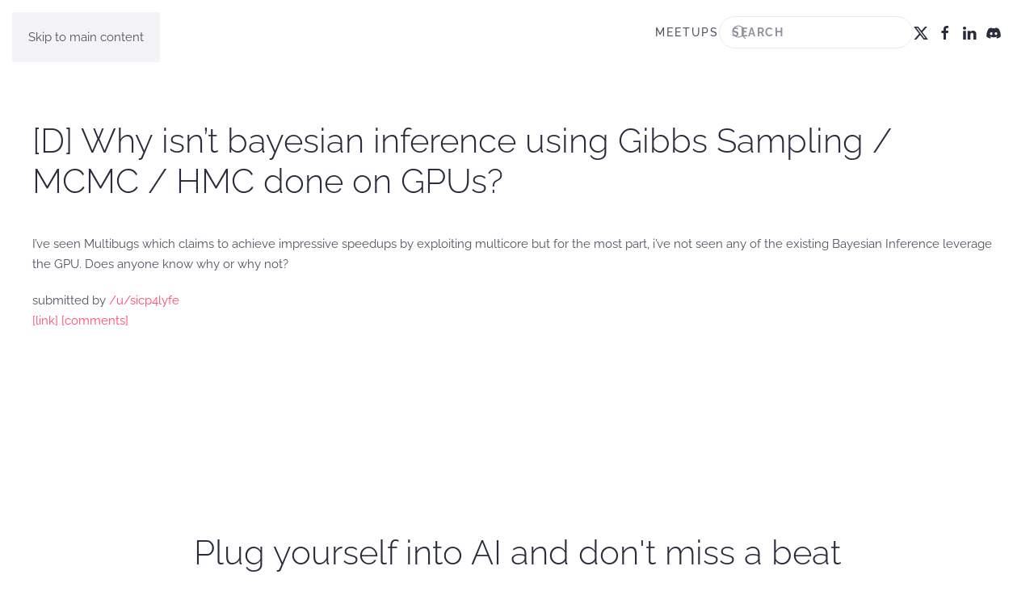

--- FILE ---
content_type: text/html; charset=UTF-8
request_url: https://torontoai.org/2019/08/19/d-why-isnt-bayesian-inference-using-gibbs-sampling-mcmc-hmc-done-on-gpus/
body_size: 10740
content:
<!DOCTYPE html>
<html lang="en-CA">
    <head>
        <meta charset="UTF-8">
        <meta name="viewport" content="width=device-width, initial-scale=1">
                <title>[D] Why isn&#8217;t bayesian inference using Gibbs Sampling / MCMC / HMC done on GPUs? &#8211; Toronto AI Meetup</title>
<meta name='robots' content='max-image-preview:large' />
<link rel="alternate" type="application/rss+xml" title="Toronto AI Meetup &raquo; Feed" href="https://torontoai.org/feed/" />
<link rel="alternate" type="application/rss+xml" title="Toronto AI Meetup &raquo; Comments Feed" href="https://torontoai.org/comments/feed/" />
<link rel="alternate" title="oEmbed (JSON)" type="application/json+oembed" href="https://torontoai.org/wp-json/oembed/1.0/embed?url=https%3A%2F%2Ftorontoai.org%2F2019%2F08%2F19%2Fd-why-isnt-bayesian-inference-using-gibbs-sampling-mcmc-hmc-done-on-gpus%2F" />
<link rel="alternate" title="oEmbed (XML)" type="text/xml+oembed" href="https://torontoai.org/wp-json/oembed/1.0/embed?url=https%3A%2F%2Ftorontoai.org%2F2019%2F08%2F19%2Fd-why-isnt-bayesian-inference-using-gibbs-sampling-mcmc-hmc-done-on-gpus%2F&#038;format=xml" />
<style id='wp-emoji-styles-inline-css'>

	img.wp-smiley, img.emoji {
		display: inline !important;
		border: none !important;
		box-shadow: none !important;
		height: 1em !important;
		width: 1em !important;
		margin: 0 0.07em !important;
		vertical-align: -0.1em !important;
		background: none !important;
		padding: 0 !important;
	}
/*# sourceURL=wp-emoji-styles-inline-css */
</style>
<style id='wp-block-library-inline-css'>
:root{--wp-block-synced-color:#7a00df;--wp-block-synced-color--rgb:122,0,223;--wp-bound-block-color:var(--wp-block-synced-color);--wp-editor-canvas-background:#ddd;--wp-admin-theme-color:#007cba;--wp-admin-theme-color--rgb:0,124,186;--wp-admin-theme-color-darker-10:#006ba1;--wp-admin-theme-color-darker-10--rgb:0,107,160.5;--wp-admin-theme-color-darker-20:#005a87;--wp-admin-theme-color-darker-20--rgb:0,90,135;--wp-admin-border-width-focus:2px}@media (min-resolution:192dpi){:root{--wp-admin-border-width-focus:1.5px}}.wp-element-button{cursor:pointer}:root .has-very-light-gray-background-color{background-color:#eee}:root .has-very-dark-gray-background-color{background-color:#313131}:root .has-very-light-gray-color{color:#eee}:root .has-very-dark-gray-color{color:#313131}:root .has-vivid-green-cyan-to-vivid-cyan-blue-gradient-background{background:linear-gradient(135deg,#00d084,#0693e3)}:root .has-purple-crush-gradient-background{background:linear-gradient(135deg,#34e2e4,#4721fb 50%,#ab1dfe)}:root .has-hazy-dawn-gradient-background{background:linear-gradient(135deg,#faaca8,#dad0ec)}:root .has-subdued-olive-gradient-background{background:linear-gradient(135deg,#fafae1,#67a671)}:root .has-atomic-cream-gradient-background{background:linear-gradient(135deg,#fdd79a,#004a59)}:root .has-nightshade-gradient-background{background:linear-gradient(135deg,#330968,#31cdcf)}:root .has-midnight-gradient-background{background:linear-gradient(135deg,#020381,#2874fc)}:root{--wp--preset--font-size--normal:16px;--wp--preset--font-size--huge:42px}.has-regular-font-size{font-size:1em}.has-larger-font-size{font-size:2.625em}.has-normal-font-size{font-size:var(--wp--preset--font-size--normal)}.has-huge-font-size{font-size:var(--wp--preset--font-size--huge)}.has-text-align-center{text-align:center}.has-text-align-left{text-align:left}.has-text-align-right{text-align:right}.has-fit-text{white-space:nowrap!important}#end-resizable-editor-section{display:none}.aligncenter{clear:both}.items-justified-left{justify-content:flex-start}.items-justified-center{justify-content:center}.items-justified-right{justify-content:flex-end}.items-justified-space-between{justify-content:space-between}.screen-reader-text{border:0;clip-path:inset(50%);height:1px;margin:-1px;overflow:hidden;padding:0;position:absolute;width:1px;word-wrap:normal!important}.screen-reader-text:focus{background-color:#ddd;clip-path:none;color:#444;display:block;font-size:1em;height:auto;left:5px;line-height:normal;padding:15px 23px 14px;text-decoration:none;top:5px;width:auto;z-index:100000}html :where(.has-border-color){border-style:solid}html :where([style*=border-top-color]){border-top-style:solid}html :where([style*=border-right-color]){border-right-style:solid}html :where([style*=border-bottom-color]){border-bottom-style:solid}html :where([style*=border-left-color]){border-left-style:solid}html :where([style*=border-width]){border-style:solid}html :where([style*=border-top-width]){border-top-style:solid}html :where([style*=border-right-width]){border-right-style:solid}html :where([style*=border-bottom-width]){border-bottom-style:solid}html :where([style*=border-left-width]){border-left-style:solid}html :where(img[class*=wp-image-]){height:auto;max-width:100%}:where(figure){margin:0 0 1em}html :where(.is-position-sticky){--wp-admin--admin-bar--position-offset:var(--wp-admin--admin-bar--height,0px)}@media screen and (max-width:600px){html :where(.is-position-sticky){--wp-admin--admin-bar--position-offset:0px}}

/*# sourceURL=wp-block-library-inline-css */
</style><style id='global-styles-inline-css'>
:root{--wp--preset--aspect-ratio--square: 1;--wp--preset--aspect-ratio--4-3: 4/3;--wp--preset--aspect-ratio--3-4: 3/4;--wp--preset--aspect-ratio--3-2: 3/2;--wp--preset--aspect-ratio--2-3: 2/3;--wp--preset--aspect-ratio--16-9: 16/9;--wp--preset--aspect-ratio--9-16: 9/16;--wp--preset--color--black: #000000;--wp--preset--color--cyan-bluish-gray: #abb8c3;--wp--preset--color--white: #ffffff;--wp--preset--color--pale-pink: #f78da7;--wp--preset--color--vivid-red: #cf2e2e;--wp--preset--color--luminous-vivid-orange: #ff6900;--wp--preset--color--luminous-vivid-amber: #fcb900;--wp--preset--color--light-green-cyan: #7bdcb5;--wp--preset--color--vivid-green-cyan: #00d084;--wp--preset--color--pale-cyan-blue: #8ed1fc;--wp--preset--color--vivid-cyan-blue: #0693e3;--wp--preset--color--vivid-purple: #9b51e0;--wp--preset--gradient--vivid-cyan-blue-to-vivid-purple: linear-gradient(135deg,rgb(6,147,227) 0%,rgb(155,81,224) 100%);--wp--preset--gradient--light-green-cyan-to-vivid-green-cyan: linear-gradient(135deg,rgb(122,220,180) 0%,rgb(0,208,130) 100%);--wp--preset--gradient--luminous-vivid-amber-to-luminous-vivid-orange: linear-gradient(135deg,rgb(252,185,0) 0%,rgb(255,105,0) 100%);--wp--preset--gradient--luminous-vivid-orange-to-vivid-red: linear-gradient(135deg,rgb(255,105,0) 0%,rgb(207,46,46) 100%);--wp--preset--gradient--very-light-gray-to-cyan-bluish-gray: linear-gradient(135deg,rgb(238,238,238) 0%,rgb(169,184,195) 100%);--wp--preset--gradient--cool-to-warm-spectrum: linear-gradient(135deg,rgb(74,234,220) 0%,rgb(151,120,209) 20%,rgb(207,42,186) 40%,rgb(238,44,130) 60%,rgb(251,105,98) 80%,rgb(254,248,76) 100%);--wp--preset--gradient--blush-light-purple: linear-gradient(135deg,rgb(255,206,236) 0%,rgb(152,150,240) 100%);--wp--preset--gradient--blush-bordeaux: linear-gradient(135deg,rgb(254,205,165) 0%,rgb(254,45,45) 50%,rgb(107,0,62) 100%);--wp--preset--gradient--luminous-dusk: linear-gradient(135deg,rgb(255,203,112) 0%,rgb(199,81,192) 50%,rgb(65,88,208) 100%);--wp--preset--gradient--pale-ocean: linear-gradient(135deg,rgb(255,245,203) 0%,rgb(182,227,212) 50%,rgb(51,167,181) 100%);--wp--preset--gradient--electric-grass: linear-gradient(135deg,rgb(202,248,128) 0%,rgb(113,206,126) 100%);--wp--preset--gradient--midnight: linear-gradient(135deg,rgb(2,3,129) 0%,rgb(40,116,252) 100%);--wp--preset--font-size--small: 13px;--wp--preset--font-size--medium: 20px;--wp--preset--font-size--large: 36px;--wp--preset--font-size--x-large: 42px;--wp--preset--spacing--20: 0.44rem;--wp--preset--spacing--30: 0.67rem;--wp--preset--spacing--40: 1rem;--wp--preset--spacing--50: 1.5rem;--wp--preset--spacing--60: 2.25rem;--wp--preset--spacing--70: 3.38rem;--wp--preset--spacing--80: 5.06rem;--wp--preset--shadow--natural: 6px 6px 9px rgba(0, 0, 0, 0.2);--wp--preset--shadow--deep: 12px 12px 50px rgba(0, 0, 0, 0.4);--wp--preset--shadow--sharp: 6px 6px 0px rgba(0, 0, 0, 0.2);--wp--preset--shadow--outlined: 6px 6px 0px -3px rgb(255, 255, 255), 6px 6px rgb(0, 0, 0);--wp--preset--shadow--crisp: 6px 6px 0px rgb(0, 0, 0);}:where(.is-layout-flex){gap: 0.5em;}:where(.is-layout-grid){gap: 0.5em;}body .is-layout-flex{display: flex;}.is-layout-flex{flex-wrap: wrap;align-items: center;}.is-layout-flex > :is(*, div){margin: 0;}body .is-layout-grid{display: grid;}.is-layout-grid > :is(*, div){margin: 0;}:where(.wp-block-columns.is-layout-flex){gap: 2em;}:where(.wp-block-columns.is-layout-grid){gap: 2em;}:where(.wp-block-post-template.is-layout-flex){gap: 1.25em;}:where(.wp-block-post-template.is-layout-grid){gap: 1.25em;}.has-black-color{color: var(--wp--preset--color--black) !important;}.has-cyan-bluish-gray-color{color: var(--wp--preset--color--cyan-bluish-gray) !important;}.has-white-color{color: var(--wp--preset--color--white) !important;}.has-pale-pink-color{color: var(--wp--preset--color--pale-pink) !important;}.has-vivid-red-color{color: var(--wp--preset--color--vivid-red) !important;}.has-luminous-vivid-orange-color{color: var(--wp--preset--color--luminous-vivid-orange) !important;}.has-luminous-vivid-amber-color{color: var(--wp--preset--color--luminous-vivid-amber) !important;}.has-light-green-cyan-color{color: var(--wp--preset--color--light-green-cyan) !important;}.has-vivid-green-cyan-color{color: var(--wp--preset--color--vivid-green-cyan) !important;}.has-pale-cyan-blue-color{color: var(--wp--preset--color--pale-cyan-blue) !important;}.has-vivid-cyan-blue-color{color: var(--wp--preset--color--vivid-cyan-blue) !important;}.has-vivid-purple-color{color: var(--wp--preset--color--vivid-purple) !important;}.has-black-background-color{background-color: var(--wp--preset--color--black) !important;}.has-cyan-bluish-gray-background-color{background-color: var(--wp--preset--color--cyan-bluish-gray) !important;}.has-white-background-color{background-color: var(--wp--preset--color--white) !important;}.has-pale-pink-background-color{background-color: var(--wp--preset--color--pale-pink) !important;}.has-vivid-red-background-color{background-color: var(--wp--preset--color--vivid-red) !important;}.has-luminous-vivid-orange-background-color{background-color: var(--wp--preset--color--luminous-vivid-orange) !important;}.has-luminous-vivid-amber-background-color{background-color: var(--wp--preset--color--luminous-vivid-amber) !important;}.has-light-green-cyan-background-color{background-color: var(--wp--preset--color--light-green-cyan) !important;}.has-vivid-green-cyan-background-color{background-color: var(--wp--preset--color--vivid-green-cyan) !important;}.has-pale-cyan-blue-background-color{background-color: var(--wp--preset--color--pale-cyan-blue) !important;}.has-vivid-cyan-blue-background-color{background-color: var(--wp--preset--color--vivid-cyan-blue) !important;}.has-vivid-purple-background-color{background-color: var(--wp--preset--color--vivid-purple) !important;}.has-black-border-color{border-color: var(--wp--preset--color--black) !important;}.has-cyan-bluish-gray-border-color{border-color: var(--wp--preset--color--cyan-bluish-gray) !important;}.has-white-border-color{border-color: var(--wp--preset--color--white) !important;}.has-pale-pink-border-color{border-color: var(--wp--preset--color--pale-pink) !important;}.has-vivid-red-border-color{border-color: var(--wp--preset--color--vivid-red) !important;}.has-luminous-vivid-orange-border-color{border-color: var(--wp--preset--color--luminous-vivid-orange) !important;}.has-luminous-vivid-amber-border-color{border-color: var(--wp--preset--color--luminous-vivid-amber) !important;}.has-light-green-cyan-border-color{border-color: var(--wp--preset--color--light-green-cyan) !important;}.has-vivid-green-cyan-border-color{border-color: var(--wp--preset--color--vivid-green-cyan) !important;}.has-pale-cyan-blue-border-color{border-color: var(--wp--preset--color--pale-cyan-blue) !important;}.has-vivid-cyan-blue-border-color{border-color: var(--wp--preset--color--vivid-cyan-blue) !important;}.has-vivid-purple-border-color{border-color: var(--wp--preset--color--vivid-purple) !important;}.has-vivid-cyan-blue-to-vivid-purple-gradient-background{background: var(--wp--preset--gradient--vivid-cyan-blue-to-vivid-purple) !important;}.has-light-green-cyan-to-vivid-green-cyan-gradient-background{background: var(--wp--preset--gradient--light-green-cyan-to-vivid-green-cyan) !important;}.has-luminous-vivid-amber-to-luminous-vivid-orange-gradient-background{background: var(--wp--preset--gradient--luminous-vivid-amber-to-luminous-vivid-orange) !important;}.has-luminous-vivid-orange-to-vivid-red-gradient-background{background: var(--wp--preset--gradient--luminous-vivid-orange-to-vivid-red) !important;}.has-very-light-gray-to-cyan-bluish-gray-gradient-background{background: var(--wp--preset--gradient--very-light-gray-to-cyan-bluish-gray) !important;}.has-cool-to-warm-spectrum-gradient-background{background: var(--wp--preset--gradient--cool-to-warm-spectrum) !important;}.has-blush-light-purple-gradient-background{background: var(--wp--preset--gradient--blush-light-purple) !important;}.has-blush-bordeaux-gradient-background{background: var(--wp--preset--gradient--blush-bordeaux) !important;}.has-luminous-dusk-gradient-background{background: var(--wp--preset--gradient--luminous-dusk) !important;}.has-pale-ocean-gradient-background{background: var(--wp--preset--gradient--pale-ocean) !important;}.has-electric-grass-gradient-background{background: var(--wp--preset--gradient--electric-grass) !important;}.has-midnight-gradient-background{background: var(--wp--preset--gradient--midnight) !important;}.has-small-font-size{font-size: var(--wp--preset--font-size--small) !important;}.has-medium-font-size{font-size: var(--wp--preset--font-size--medium) !important;}.has-large-font-size{font-size: var(--wp--preset--font-size--large) !important;}.has-x-large-font-size{font-size: var(--wp--preset--font-size--x-large) !important;}
/*# sourceURL=global-styles-inline-css */
</style>

<style id='classic-theme-styles-inline-css'>
/*! This file is auto-generated */
.wp-block-button__link{color:#fff;background-color:#32373c;border-radius:9999px;box-shadow:none;text-decoration:none;padding:calc(.667em + 2px) calc(1.333em + 2px);font-size:1.125em}.wp-block-file__button{background:#32373c;color:#fff;text-decoration:none}
/*# sourceURL=/wp-includes/css/classic-themes.min.css */
</style>
<link href="https://torontoai.org/wp-content/themes/yootheme/css/theme.1.css?ver=1769035746" rel="stylesheet">
<link rel="https://api.w.org/" href="https://torontoai.org/wp-json/" /><link rel="alternate" title="JSON" type="application/json" href="https://torontoai.org/wp-json/wp/v2/posts/3698" /><link rel="EditURI" type="application/rsd+xml" title="RSD" href="https://torontoai.org/xmlrpc.php?rsd" />
<meta name="generator" content="WordPress 6.9" />
<link rel="canonical" href="https://torontoai.org/2019/08/19/d-why-isnt-bayesian-inference-using-gibbs-sampling-mcmc-hmc-done-on-gpus/" />
<link rel='shortlink' href='https://torontoai.org/?p=3698' />
<link rel="icon" href="/wp-content/uploads/2019/03/TORONTO-AI-FAVICON.png" sizes="any"><script src="https://torontoai.org/wp-content/themes/yootheme/vendor/assets/uikit/dist/js/uikit.min.js?ver=5.0.6"></script>
<script src="https://torontoai.org/wp-content/themes/yootheme/vendor/assets/uikit/dist/js/uikit-icons-fjord.min.js?ver=5.0.6"></script>
<script src="https://torontoai.org/wp-content/themes/yootheme/assets/site/js/theme.js?ver=5.0.6"></script>
<script>window.yootheme ||= {}; yootheme.theme = {"i18n":{"close":{"label":"Close","0":"yootheme"},"totop":{"label":"Back to top","0":"yootheme"},"marker":{"label":"Open","0":"yootheme"},"navbarToggleIcon":{"label":"Open menu","0":"yootheme"},"paginationPrevious":{"label":"Previous page","0":"yootheme"},"paginationNext":{"label":"Next page","0":"yootheme"},"searchIcon":{"toggle":"Open Search","submit":"Submit Search"},"slider":{"next":"Next slide","previous":"Previous slide","slideX":"Slide %s","slideLabel":"%s of %s"},"slideshow":{"next":"Next slide","previous":"Previous slide","slideX":"Slide %s","slideLabel":"%s of %s"},"lightboxPanel":{"next":"Next slide","previous":"Previous slide","slideLabel":"%s of %s","close":"Close"}}};</script>
		<style id="wp-custom-css">
			.blog-bar  {
    display:none !important;
}

.blog .blog-bar  {
    display:block !important;
}

.grecaptcha-badge {
visibility: hidden;
}		</style>
		    </head>
    <body class="wp-singular post-template-default single single-post postid-3698 single-format-standard wp-theme-yootheme ">

        
        <div class="uk-hidden-visually uk-notification uk-notification-top-left uk-width-auto">
            <div class="uk-notification-message">
                <a href="#tm-main" class="uk-link-reset">Skip to main content</a>
            </div>
        </div>

        
        
        <div class="tm-page">

                        


<header class="tm-header-mobile uk-hidden@m">


    
        <div class="uk-navbar-container">

            <div class="uk-container uk-container-expand">
                <nav class="uk-navbar" uk-navbar="{&quot;align&quot;:&quot;left&quot;,&quot;container&quot;:&quot;.tm-header-mobile&quot;,&quot;boundary&quot;:&quot;.tm-header-mobile .uk-navbar-container&quot;,&quot;target-y&quot;:&quot;.tm-header-mobile .uk-navbar-container&quot;,&quot;dropbar&quot;:true,&quot;dropbar-anchor&quot;:&quot;.tm-header-mobile .uk-navbar-container&quot;,&quot;dropbar-transparent-mode&quot;:&quot;remove&quot;}">

                                        <div class="uk-navbar-left ">

                        
                                                    <a uk-toggle href="#tm-dialog-mobile" class="uk-navbar-toggle">

        
        <div uk-navbar-toggle-icon></div>

        
    </a>                        
                        
                    </div>
                    
                                        <div class="uk-navbar-center">

                                                    <a href="https://torontoai.org/" aria-label="Back to home" class="uk-logo uk-navbar-item">
    <picture><source type="image/webp" srcset="/wp-content/uploads/yootheme/cache/4c/4c3e5624.webp 150w, /wp-content/uploads/yootheme/cache/bb/bbc94e93.webp 300w" sizes="(min-width: 150px) 150px"><img src="/wp-content/uploads/yootheme/cache/31/31c00a51.jpg" width="150" height="25" alt="TORONTO AI"></picture></a>                        
                        
                    </div>
                    
                    
                </nav>
            </div>

        </div>

    



        <div id="tm-dialog-mobile" uk-offcanvas="container: true; overlay: true" mode="slide">
        <div class="uk-offcanvas-bar uk-flex uk-flex-column">

                        <button class="uk-offcanvas-close uk-close-large" type="button" uk-close uk-toggle="cls: uk-close-large; mode: media; media: @s"></button>
            
                        <div class="uk-margin-auto-bottom">
                
<div class="uk-grid uk-child-width-1-1" uk-grid>    <div>
<div class="uk-panel widget widget_nav_menu" id="nav_menu-3">

    
    
<ul class="uk-nav uk-nav-default">
    
	<li class="menu-item menu-item-type-post_type menu-item-object-page menu-item-home"><a href="https://torontoai.org/">MEETUPS</a></li></ul>

</div>
</div>    <div>
<div class="uk-panel widget widget_search" id="search-4">

    
    

    <form id="search-0" action="https://torontoai.org/" method="get" role="search" class="uk-search uk-search-default uk-width-1-1"><span uk-search-icon></span><input name="s" placeholder="Search" required aria-label="Search" type="search" class="uk-search-input"></form>
    

</div>
</div>    <div>
<div class="uk-panel">

    
    <ul class="uk-grid uk-flex-inline uk-flex-middle uk-flex-nowrap uk-grid-small">                    <li><a href="https://twitter.com/_torontoai" class="uk-preserve-width uk-icon-link" rel="noreferrer" target="_blank"><span uk-icon="icon: twitter;"></span></a></li>
                    <li><a href="https://www.facebook.com/torontoai.org/" class="uk-preserve-width uk-icon-link" rel="noreferrer" target="_blank"><span uk-icon="icon: facebook;"></span></a></li>
                    <li><a href="https://www.linkedin.com/groups/12046859/" class="uk-preserve-width uk-icon-link" rel="noreferrer" target="_blank"><span uk-icon="icon: linkedin;"></span></a></li>
                    <li><a href="https://discord.gg/y8E2uBM" class="uk-preserve-width uk-icon-link" rel="noreferrer" target="_blank"><span uk-icon="icon: discord;"></span></a></li>
            </ul>
</div>
</div></div>            </div>
            
            
        </div>
    </div>
    
    
    

</header>




<header class="tm-header uk-visible@m">



        <div uk-sticky media="@m" cls-active="uk-navbar-sticky" sel-target=".uk-navbar-container">
    
        <div class="uk-navbar-container">

            <div class="uk-container">
                <nav class="uk-navbar" uk-navbar="{&quot;align&quot;:&quot;left&quot;,&quot;container&quot;:&quot;.tm-header &gt; [uk-sticky]&quot;,&quot;boundary&quot;:&quot;.tm-header .uk-navbar-container&quot;,&quot;target-y&quot;:&quot;.tm-header .uk-navbar-container&quot;,&quot;dropbar&quot;:true,&quot;delay-hide&quot;:&quot;200&quot;,&quot;dropbar-anchor&quot;:&quot;.tm-header .uk-navbar-container&quot;,&quot;dropbar-transparent-mode&quot;:&quot;remove&quot;}">

                                        <div class="uk-navbar-left ">

                                                    <a href="https://torontoai.org/" aria-label="Back to home" class="uk-logo uk-navbar-item">
    <picture><source type="image/webp" srcset="/wp-content/uploads/yootheme/cache/4c/4c3e5624.webp 150w, /wp-content/uploads/yootheme/cache/bb/bbc94e93.webp 300w" sizes="(min-width: 150px) 150px"><img src="/wp-content/uploads/yootheme/cache/31/31c00a51.jpg" width="150" height="25" alt="TORONTO AI"></picture></a>                        
                        
                        
                    </div>
                    
                    
                                        <div class="uk-navbar-right">

                                                    
<ul class="uk-navbar-nav">
    
	<li class="menu-item menu-item-type-post_type menu-item-object-page menu-item-home"><a href="https://torontoai.org/">MEETUPS</a></li></ul>

<div class="uk-navbar-item widget widget_search" id="search-8">

    
    

    <form id="search-1" action="https://torontoai.org/" method="get" role="search" class="uk-search uk-search-navbar"><span uk-search-icon></span><input name="s" placeholder="Search" required aria-label="Search" type="search" class="uk-search-input"></form>
    

</div>
                        
                                                    
<div class="uk-navbar-item">

    
    <ul class="uk-grid uk-flex-inline uk-flex-middle uk-flex-nowrap uk-grid-small">                    <li><a href="https://twitter.com/_torontoai" class="uk-preserve-width uk-icon-link" rel="noreferrer" target="_blank"><span uk-icon="icon: twitter;"></span></a></li>
                    <li><a href="https://www.facebook.com/torontoai.org/" class="uk-preserve-width uk-icon-link" rel="noreferrer" target="_blank"><span uk-icon="icon: facebook;"></span></a></li>
                    <li><a href="https://www.linkedin.com/groups/12046859/" class="uk-preserve-width uk-icon-link" rel="noreferrer" target="_blank"><span uk-icon="icon: linkedin;"></span></a></li>
                    <li><a href="https://discord.gg/y8E2uBM" class="uk-preserve-width uk-icon-link" rel="noreferrer" target="_blank"><span uk-icon="icon: discord;"></span></a></li>
            </ul>
</div>
                        
                    </div>
                    
                </nav>
            </div>

        </div>

        </div>
    







</header>

            
            <div id="builderwidget-2" class="builder"><!-- Builder #builderwidget-2 -->
<div class="blog-bar uk-section-default uk-section-overlap uk-overflow-hidden uk-position-relative">
        <div class="uk-background-norepeat uk-background-cover uk-background-center-center uk-background-blend-lighten uk-section uk-flex uk-flex-bottom uk-section-medium-top uk-padding-remove-bottom" data-sources="[{&quot;type&quot;:&quot;image\/webp&quot;,&quot;srcset&quot;:&quot;\/wp-content\/uploads\/yootheme\/cache\/65\/6583acca.webp 768w, \/wp-content\/uploads\/yootheme\/cache\/e9\/e99194f9.webp 1024w, \/wp-content\/uploads\/yootheme\/cache\/8d\/8d8d2a84.webp 1366w, \/wp-content\/uploads\/yootheme\/cache\/c8\/c8ebe182.webp 1600w, \/wp-content\/uploads\/yootheme\/cache\/2d\/2d00c341.webp 1920w&quot;,&quot;sizes&quot;:&quot;(max-aspect-ratio: 1920\/1080) 178vh&quot;}]" data-src="/wp-content/uploads/2017/11/A039_C005_01014Q.0000713.jpg" uk-img uk-parallax="bgx: 0,0; bgy: 0,0; easing: 1" uk-height-viewport="offset-top: true; offset-bottom: 20;">    
        
                <div class="uk-position-cover" style="background-color: rgba(229, 8, 86, 0.11);"></div>        
        
                        <div class="uk-width-1-1">
            
                                <div class="uk-container uk-container-large uk-position-relative">                
                    
<div class="uk-grid tm-grid-expand uk-margin" uk-grid>
    
        
<div class="uk-grid-item-match uk-width-1-2@m">
        <div class="uk-tile-primary uk-tile  uk-tile-small uk-flex uk-flex-bottom">    
        
            
            
                        <div class="uk-panel uk-width-1-1">            
                
                    
<h1 class="uk-h1">
    
        
                    <span style="color: #ffffff;"><strong>Blog</strong></span>        
        
    
</h1>
                
                        </div>            
        
        </div>    
</div>
<div class="uk-width-1-2@m">
    
        
            
            
            
                
                    
<div class="uk-card uk-card-default uk-card-body uk-margin-remove-first-child uk-margin uk-width-medium uk-margin-auto-left uk-text-center">
    
        
            
                                                
            
            
                
                
                    

        
                <h3 class="el-title uk-card-title uk-margin-top uk-margin-remove-bottom">                        Learn About Our Meetup                    </h3>        
        
    
        
        
                <div class="el-content uk-panel uk-margin-top"><h2>5000+ Members</h2></div>        
        
                <div class="uk-margin-top"><a href="https://torontoai.org/meetup/" class="el-link uk-button uk-button-primary">GO ></a></div>        

                
                
            
        
    
</div>
                
            
        
    
</div>
    
</div>
                                </div>                
                        </div>
            
        
        </div>
    
</div>
<div class="blog-bar uk-section-default uk-section">
    
        
        
        
            
                                <div class="uk-container uk-container-large">                
                    
<div class="uk-grid-margin uk-grid tm-grid-expand" uk-grid>
    
        
<div class="uk-flex uk-flex-column uk-width-1-3@m">
    
        
            
            
            
                
                    
<div class="uk-flex-1 uk-card uk-card-default uk-card-body uk-margin-remove-first-child uk-margin uk-text-center">
    
        
            
                
            
            
                                

    
        <span class="uk-text-emphasis el-image" uk-icon="icon: users; width: 80; height: 80;"></span>
        
    
                
                
                    

        
                <h3 class="el-title uk-h2 uk-heading-bullet uk-margin-top uk-margin-remove-bottom">                        MEETUPS                    </h3>        
                <div class="el-meta uk-text-meta uk-margin-remove-top">LEARN, CONNECT, SHARE</div>        
    
        
        
                <div class="el-content uk-panel uk-margin-small-top"><p>Join our meetup, learn, connect, share, and get to know your Toronto AI community. </p></div>        
        
                <div class="uk-margin-top"><a href="https://torontoai.org/meetup/" class="el-link uk-button uk-button-primary">JOIN</a></div>        

                
                
            
        
    
</div>
                
            
        
    
</div>
<div class="uk-flex uk-flex-column uk-width-1-3@m">
    
        
            
            
            
                
                    
<div class="uk-flex-1 uk-card uk-card-default uk-card-body uk-margin-remove-first-child uk-margin uk-text-center">
    
        
            
                
            
            
                                

    
        <span class="uk-text-emphasis el-image" uk-icon="icon: album; width: 80; height: 80;"></span>
        
    
                
                
                    

        
                <h3 class="el-title uk-h2 uk-heading-bullet uk-margin-top uk-margin-remove-bottom">                        JOB POSTINGS                    </h3>        
                <div class="el-meta uk-text-meta uk-margin-remove-top">INDEED POSTINGS</div>        
    
        
        
                <div class="el-content uk-panel uk-margin-small-top"><p>Browse through the latest deep learning, ai, machine learning postings from Indeed for the GTA.</p></div>        
        
                <div class="uk-margin-top"><a href="https://torontoai.org/job-postings/" class="el-link uk-button uk-button-primary">JOBS</a></div>        

                
                
            
        
    
</div>
                
            
        
    
</div>
<div class="uk-flex uk-flex-column uk-width-1-3@m">
    
        
            
            
            
                
                    
<div class="uk-flex-1 uk-card uk-card-default uk-card-body uk-margin-remove-first-child uk-margin uk-text-center">
    
        
            
                
            
            
                                

    
        <span class="uk-text-emphasis el-image" uk-icon="icon: file-edit; width: 80; height: 80;"></span>
        
    
                
                
                    

        
                <h3 class="el-title uk-h2 uk-heading-bullet uk-margin-top uk-margin-remove-bottom">                        CONTACT                    </h3>        
                <div class="el-meta uk-text-meta uk-margin-remove-top">CONNECT WITH US</div>        
    
        
        
                <div class="el-content uk-panel uk-margin-small-top"><p>Are you looking to sponsor space, be a speaker, or volunteer, feel free to give us a shout.</p></div>        
        
                <div class="uk-margin-top"><a href="https://torontoai.org/contact/" class="el-link uk-button uk-button-primary">CONTACT</a></div>        

                
                
            
        
    
</div>
                
            
        
    
</div>
    
</div>
                                </div>                
            
        
    
</div></div>
            <main id="tm-main">

                <!-- Builder #template-fyOIHmy_ -->
<div class="uk-section-default uk-section">
    
        
        
        
            
                                <div class="uk-container">                
                    
<div class="uk-grid-margin uk-grid tm-grid-expand uk-child-width-1-1">
    
        
<div class="uk-width-1-1">
    
        
            
            
            
                
                    
<h1>
    
        
                    [D] Why isn&#8217;t bayesian inference using Gibbs Sampling / MCMC / HMC done on GPUs?        
        
    
</h1><div class="uk-panel uk-margin"><div><!-- SC_OFF --></p>
<div class="md">
<p>I&#8217;ve seen Multibugs which claims to achieve impressive speedups by exploiting multicore but for the most part, i&#8217;ve not seen any of the existing Bayesian Inference leverage the GPU. Does anyone know why or why not?</p>
</p></div>
<p><!-- SC_ON -->   submitted by   <a href="https://www.reddit.com/user/sicp4lyfe"> /u/sicp4lyfe </a> <br /><span><a href="https://www.reddit.com/r/MachineLearning/comments/csu5c9/d_why_isnt_bayesian_inference_using_gibbs/">[link]</a></span>   <span><a href="https://www.reddit.com/r/MachineLearning/comments/csu5c9/d_why_isnt_bayesian_inference_using_gibbs/">[comments]</a></span></div></div>
                
            
        
    
</div>
    
</div>
                                </div>                
            
        
    
</div>        
            </main>

            
                        <footer>
                <!-- Builder #footer -->
<div class="uk-section-default uk-section">
    
        
        
        
            
                                <div class="uk-container uk-container-large">                
                    
<div class="uk-grid-margin uk-grid tm-grid-expand uk-child-width-1-1">
    
        
<div class="uk-width-1-1@m">
    
        
            
            
            
                
                    <div class="uk-panel uk-margin"><h1> </h1>
<h1 style="text-align: center;">Plug yourself into AI and don't miss a beat</h1>
<p> </p></div>
<div class="uk-margin uk-text-center">
        <div class="uk-flex-middle uk-grid-large uk-child-width-auto uk-flex-center" uk-grid>    
    
                <div class="el-item">
        
        
<a class="el-content uk-button uk-button-primary uk-button-large uk-flex-inline uk-flex-center uk-flex-middle" href="https://meetup.com/Toronto-AI" target="_blank">
        <span class="uk-margin-xsmall-right" uk-icon="users"></span>    
        Sign up to Meetups    
    
</a>


                </div>
        
    
                <div class="el-item">
        
        
<a class="el-content uk-button uk-button-primary uk-button-large uk-flex-inline uk-flex-center uk-flex-middle" href="https://www.linkedin.com/groups/12046859" target="_blank">
        <span class="uk-margin-xsmall-right" uk-icon="linkedin"></span>    
        Linkedin Group    
    
</a>


                </div>
        
    
                <div class="el-item">
        
        
<a class="el-content uk-button uk-button-primary uk-button-large uk-flex-inline uk-flex-center uk-flex-middle" href="https://discord.gg/y8E2uBM">
        <span class="uk-margin-xsmall-right" uk-icon="comments"></span>    
        Discord Channel    
    
</a>


                </div>
        
    
                <div class="el-item">
        
        
<a class="el-content uk-button uk-button-primary uk-button-large uk-flex-inline uk-flex-center uk-flex-middle" href="http://eepurl.com/cO-9mj" target="_blank">
        <span class="uk-margin-xsmall-right" uk-icon="heart"></span>    
        Join our Mailing List    
    
</a>


                </div>
        
    
        </div>    
</div>

                
            
        
    
</div>
    
</div>
                                </div>                
            
        
    
</div>
<div class="uk-section-default uk-section uk-section-medium-top uk-padding-remove-bottom">
    
        
        
        
            
                                <div class="uk-container uk-container-large">                
                    
<div class="uk-grid-margin uk-grid tm-grid-expand uk-child-width-1-1">
    
        
<div class="uk-width-1-1@m">
    
        
            
            
            
                
                    <hr>
<div class="uk-margin"><a href="#" uk-totop uk-scroll></a></div>
                
            
        
    
</div>
    
</div>
                                </div>                
            
        
    
</div>
<div class="uk-section-default uk-section uk-padding-remove-top uk-section-small-bottom">
    
        
        
        
            
                                <div class="uk-container uk-container-large">                
                    
<div class="uk-grid-margin uk-grid tm-grid-expand" uk-grid>
    
        
<div class="uk-width-1-3@m">
    
        
            
            
            
                
                    
<div class="uk-panel widget widget_nav_menu">
    
    
<ul class="uk-nav uk-nav-default">
    
	<li class="menu-item menu-item-type-post_type menu-item-object-page menu-item-home"><a href="https://torontoai.org/">MEETUPS</a></li></ul>

</div>
                
            
        
    
</div>
<div class="uk-width-1-3@m">
    
        
            
            
            
                
                    
<div class="uk-panel tm-child-list widget widget_recent_entries">
    
    
		
		<ul>
											<li>
					<a href="https://torontoai.org/2020/01/08/p-haskell-for-managing-experiments/">[P] Haskell for managing experiments</a>
									</li>
											<li>
					<a href="https://torontoai.org/2020/01/08/p-need-help-for-a-dl-spoiler-classification-project-using-transfer-learning/">[P] Need help for a DL Spoiler Classification Project using Transfer Learning</a>
									</li>
											<li>
					<a href="https://torontoai.org/2020/01/08/d-ijcai-2020-changes-in-rules-for-resubmissions/">[D] IJCAI 2020: Changes in Rules for Resubmissions</a>
									</li>
											<li>
					<a href="https://torontoai.org/2020/01/08/d-how-to-contact-professors-for-research-internships/">[D] How to contact professors for research internships?</a>
									</li>
											<li>
					<a href="https://torontoai.org/2020/01/08/d-looking-for-deep-learning-project-ideas/">[D] Looking for Deep learning project ideas.</a>
									</li>
					</ul>

		
</div>
                
            
        
    
</div>
<div class="uk-width-1-3@m">
    
        
            
            
            
                
                    <div class="uk-panel uk-margin"><p>Toronto AI is a social and collaborative hub to unite AI innovators of Toronto and surrounding areas. We explore AI technologies in digital art and music, healthcare, marketing, fintech, vr, robotics and more. Toronto AI was founded by <a href="https://www.linkedin.com/in/dave-macdonald-9934154/">Dave MacDonald</a> and <a href="https://www.linkedin.com/in/patrickkomara/">Patrick O'Mara</a>.</p></div>
                
            
        
    
</div>
    
</div>
                                </div>                
            
        
    
</div>            </footer>
            
        </div>

        
        <script type="speculationrules">
{"prefetch":[{"source":"document","where":{"and":[{"href_matches":"/*"},{"not":{"href_matches":["/wp-*.php","/wp-admin/*","/wp-content/uploads/*","/wp-content/*","/wp-content/plugins/*","/wp-content/themes/yootheme/*","/*\\?(.+)"]}},{"not":{"selector_matches":"a[rel~=\"nofollow\"]"}},{"not":{"selector_matches":".no-prefetch, .no-prefetch a"}}]},"eagerness":"conservative"}]}
</script>
<script id="wp-emoji-settings" type="application/json">
{"baseUrl":"https://s.w.org/images/core/emoji/17.0.2/72x72/","ext":".png","svgUrl":"https://s.w.org/images/core/emoji/17.0.2/svg/","svgExt":".svg","source":{"concatemoji":"https://torontoai.org/wp-includes/js/wp-emoji-release.min.js?ver=6.9"}}
</script>
<script type="module">
/*! This file is auto-generated */
const a=JSON.parse(document.getElementById("wp-emoji-settings").textContent),o=(window._wpemojiSettings=a,"wpEmojiSettingsSupports"),s=["flag","emoji"];function i(e){try{var t={supportTests:e,timestamp:(new Date).valueOf()};sessionStorage.setItem(o,JSON.stringify(t))}catch(e){}}function c(e,t,n){e.clearRect(0,0,e.canvas.width,e.canvas.height),e.fillText(t,0,0);t=new Uint32Array(e.getImageData(0,0,e.canvas.width,e.canvas.height).data);e.clearRect(0,0,e.canvas.width,e.canvas.height),e.fillText(n,0,0);const a=new Uint32Array(e.getImageData(0,0,e.canvas.width,e.canvas.height).data);return t.every((e,t)=>e===a[t])}function p(e,t){e.clearRect(0,0,e.canvas.width,e.canvas.height),e.fillText(t,0,0);var n=e.getImageData(16,16,1,1);for(let e=0;e<n.data.length;e++)if(0!==n.data[e])return!1;return!0}function u(e,t,n,a){switch(t){case"flag":return n(e,"\ud83c\udff3\ufe0f\u200d\u26a7\ufe0f","\ud83c\udff3\ufe0f\u200b\u26a7\ufe0f")?!1:!n(e,"\ud83c\udde8\ud83c\uddf6","\ud83c\udde8\u200b\ud83c\uddf6")&&!n(e,"\ud83c\udff4\udb40\udc67\udb40\udc62\udb40\udc65\udb40\udc6e\udb40\udc67\udb40\udc7f","\ud83c\udff4\u200b\udb40\udc67\u200b\udb40\udc62\u200b\udb40\udc65\u200b\udb40\udc6e\u200b\udb40\udc67\u200b\udb40\udc7f");case"emoji":return!a(e,"\ud83e\u1fac8")}return!1}function f(e,t,n,a){let r;const o=(r="undefined"!=typeof WorkerGlobalScope&&self instanceof WorkerGlobalScope?new OffscreenCanvas(300,150):document.createElement("canvas")).getContext("2d",{willReadFrequently:!0}),s=(o.textBaseline="top",o.font="600 32px Arial",{});return e.forEach(e=>{s[e]=t(o,e,n,a)}),s}function r(e){var t=document.createElement("script");t.src=e,t.defer=!0,document.head.appendChild(t)}a.supports={everything:!0,everythingExceptFlag:!0},new Promise(t=>{let n=function(){try{var e=JSON.parse(sessionStorage.getItem(o));if("object"==typeof e&&"number"==typeof e.timestamp&&(new Date).valueOf()<e.timestamp+604800&&"object"==typeof e.supportTests)return e.supportTests}catch(e){}return null}();if(!n){if("undefined"!=typeof Worker&&"undefined"!=typeof OffscreenCanvas&&"undefined"!=typeof URL&&URL.createObjectURL&&"undefined"!=typeof Blob)try{var e="postMessage("+f.toString()+"("+[JSON.stringify(s),u.toString(),c.toString(),p.toString()].join(",")+"));",a=new Blob([e],{type:"text/javascript"});const r=new Worker(URL.createObjectURL(a),{name:"wpTestEmojiSupports"});return void(r.onmessage=e=>{i(n=e.data),r.terminate(),t(n)})}catch(e){}i(n=f(s,u,c,p))}t(n)}).then(e=>{for(const n in e)a.supports[n]=e[n],a.supports.everything=a.supports.everything&&a.supports[n],"flag"!==n&&(a.supports.everythingExceptFlag=a.supports.everythingExceptFlag&&a.supports[n]);var t;a.supports.everythingExceptFlag=a.supports.everythingExceptFlag&&!a.supports.flag,a.supports.everything||((t=a.source||{}).concatemoji?r(t.concatemoji):t.wpemoji&&t.twemoji&&(r(t.twemoji),r(t.wpemoji)))});
//# sourceURL=https://torontoai.org/wp-includes/js/wp-emoji-loader.min.js
</script>
    </body>
</html>
